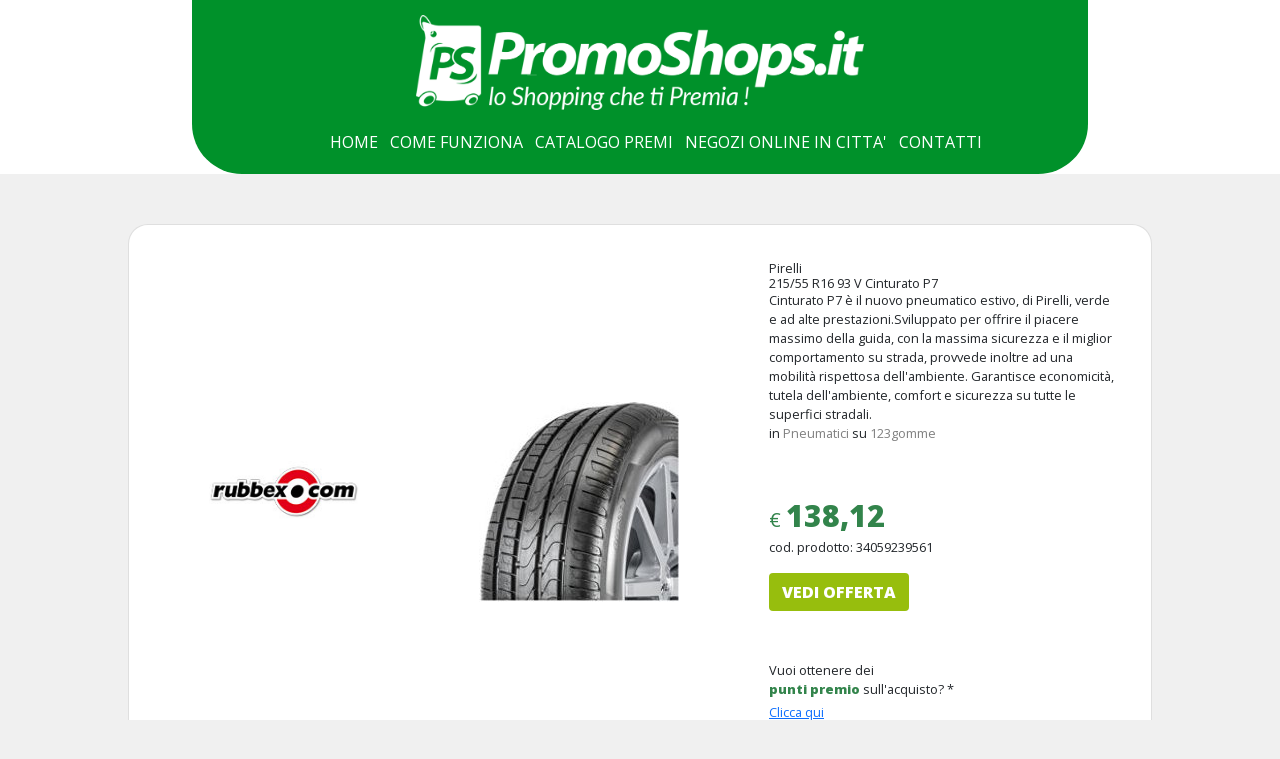

--- FILE ---
content_type: text/html
request_url: https://www.promoshops.it/it/Shopping/Offers/34059239561/21555_R16_93_V_Cinturato_P7
body_size: 10706
content:
<!DOCTYPE html>
<html lang="it" dir="ltr">
<head>
    <meta charset="text/html;charset=ISO-8859-1">
    <meta name="author" content="PROMOSHOPS | Il portale dei vantaggi">
    <meta name="viewport" content="width=device-width, initial-scale=1.0">
    <meta name="description" content="Cinturato P7 � il nuovo pneumatico estivo, di Pirelli, verde e ad alte prestazioni.Sviluppato per offrire il piacere massimo della guida, con la massima sicurezza e il miglior comportamento su strada, provvede inoltre ad una mobilit� rispettosa dell'ambiente. Garantisce economicit�, tutela dell'ambiente, comfort e sicurezza su tutte le superfici stradali."
    <!--Bootstrap CSS-->
    <link href="/Content/seo/bootstrap.min.css" rel="stylesheet" >
    <link rel="stylesheet" type="text/css" href="/content/seo/style.css?v=20220629">
	<link rel="icon" href="/Content/promoshops//favicon.png" type="image/x-icon" />
    <title>215/55 R16 93 V Cinturato P7 - PromoShops</title>
	<!-- Google Tag Manager -->
    <script>
        (function (w, d, s, l, i) {
            w[l] = w[l] || []; w[l].push({
                'gtm.start':
                    new Date().getTime(), event: 'gtm.js'
            }); var f = d.getElementsByTagName(s)[0],
                j = d.createElement(s), dl = l != 'dataLayer' ? '&l=' + l : ''; j.async = true; j.src =
                    'https://www.googletagmanager.com/gtm.js?id=' + i + dl; f.parentNode.insertBefore(j, f);
        })(window, document, 'script', 'dataLayer', 'GTM-5HHBFLR');</script>
    <!-- End Google Tag Manager -->
</head>
<body>
  <!-- Google Tag Manager (noscript) -->
    <noscript>
        <iframe src="https://www.googletagmanager.com/ns.html?id=GTM-5HHBFLR"
                height="0" width="0" style="display:none;visibility:hidden"></iframe>
    </noscript>
    <!-- End Google Tag Manager (noscript) -->

    <div class="wrapper">

        <header>

            <!--Navbar Mobile-->
            <nav class="navbar navbar-expand-lg navbar-light bg-transparent" id="navbar_mobile">
                <div class="container-fluid">
                    <button class="navbar-toggler" type="button" data-bs-toggle="collapse" data-bs-target="#navbarNavDropdown" aria-controls="navbarNavDropdown" aria-expanded="false" aria-label="Toggle navigation">
                        <span class="navbar-toggler-icon"></span>
                    </button>
                    <a class="navbar-brand" href="#"><img src="/content/seo/logo.png" alt="PromoShops"></a>
                    <div class="collapse navbar-collapse" id="navbarNavDropdown">
                        <ul class="navbar-nav">
                            <li class="nav-item">
                                <a class="nav-link active" aria-current="page" href="https://www.promoshops.it/">HOME</a>
                            </li>
                            <li class="nav-item">
                                <a class="nav-link" href="https://www.promoshops.it/it/Content/1/come-funziona">COME FUNZIONA</a>
                            </li>
                            <li class="nav-item">
                                <a class="nav-link" href="https://www.promoshops.it/it/Login/Login?catalogo=ok">CATALOGO PREMI</a>
                            </li>
                            <li class="nav-item">
                                <a class="nav-link" href="https://www.promoshops.it/it/Company">NEGOZI ONLINE IN CITTA'</a>
                            </li>
                            <li class="nav-item">
                                <a class="nav-link" href="https://www.promoshops.it/it/Contact">CONTATTI</a>
                            </li>
                        </ul>
                    </div>
                </div>
            </nav>


            <!--Fine Navbar Mobile-->
            <!--Navbar Desktop-->
            <nav class="navbar_desktop">
                <div class="logo_desktop"><img src="/content/seo/logo.png" alt="PromoShops"></div>
                <ul class="menu">
                    <li><a href="https://www.promoshops.it/" class="" target="">HOME</a></li>
                    <li><a href="https://www.promoshops.it/it/Content/1/come-funziona" target="">COME FUNZIONA</a></li>
                    <li><a href="https://www.promoshops.it/it/Login/Login?catalogo=ok" target="">CATALOGO PREMI</a></li>
                    <li><a href="https://www.promoshops.it/it/Company" target="">NEGOZI ONLINE IN CITTA'</a></li>
                    <li><a href="https://www.promoshops.it/it/Contact" target="">CONTATTI</a></li>
                </ul>
            </nav>
            <!--Fine Navbar Desktop-->

        </header>

        <main>
            <div class="space">
            </div>


            <div class="card">
                <img src="https://crm.promoshops.it/immagini_partner/303.jpg" class="card-img-top" alt="Pirelli" id="partner">
                <img src="https://images2.productserve.com/?w=200&h=200&bg=white&trim=5&t=letterbox&url=ssl%3Acdn.reifen.com%2Fresize%2F200x200%2FRC-DL2%2FPirelli%2FCinturato_P7%2FCinturato_P7_Internet%2FCinturato_P7.jpg&feedId=23105&k=b64be7de8e9965534344ccbe7ba7f0400722fe6e" class="card-img-top" alt="215/55 R16 93 V Cinturato P7" id="prodotto">
                <div class="card-body">
                   
                    <h1 class="card-text">Pirelli<br><strong>215/55 R16 93 V Cinturato P7</strong></h1>
                    <p class="card-text">Cinturato P7 � il nuovo pneumatico estivo, di Pirelli, verde e ad alte prestazioni.Sviluppato per offrire il piacere massimo della guida, con la massima sicurezza e il miglior comportamento su strada, provvede inoltre ad una mobilit� rispettosa dell'ambiente. Garantisce economicit�, tutela dell'ambiente, comfort e sicurezza su tutte le superfici stradali.</p>

                    <p class="card-text">in <span class="category">Pneumatici</span> su <span class="category">123gomme</span></p>
                    <div class="space"></div>
                    <p class="card-text" id="euro">� <span class="price">138,12</span></p>
                    <p class="cod_prodotto">cod. prodotto: 34059239561</p>
                   <form action="https://www.promoshops.it/it/Shopping/ProductExtradyn2/34059239561" method="post">
                    
                        <input type="hidden" name="id" id="id" value="34059239561">
                        <input type="hidden" name="idpartner" id="id" value="9601">
                        <input type="hidden" name="extra_partner" id="id" value="123gomme">
                        <button type="submit" class="btn" id="vedi_offerta">VEDI OFFERTA</button>
                    </form>

                    <div class="space"></div>
                    <div class="punti">
                        <p class="card-text">Vuoi ottenere dei<br><strong><span class="green">punti premio</span></strong> sull'acquisto? *</p>
                        <!-- Button trigger modal -->
                        <a href="#" class="modal_email" data-bs-toggle="modal" data-bs-target="#exampleModal" style="">Clicca qui</a>

                        <!-- Modal -->
                        <div class="modal fade" id="exampleModal" tabindex="-1" aria-labelledby="exampleModalLabel" aria-hidden="true">
                            <div class="modal-dialog">
                                <div class="modal-content">
                                    <div class="modal-header">
                                        <h5 class="modal-title" id="exampleModalLabel" style="color:#00912a;font-weight:bolder;font-size:17px;">Inserendo il tuo indirizzo email se acquisterai il prodotto potrai ricevere dei punti premio <span class="asterisco">*</span></h5>
                                        <button type="button" class="btn-close" data-bs-dismiss="modal" aria-label="Close"></button>
                                    </div>
                                    <div class="modal-body">
                                       <form action="https://www.promoshops.it/it/Shopping/ProductExtraDynMail2" class="ins_email" method="post"> 
                                            <input type="hidden" name="id" id="id" value="34059239561">
                                            <input type="hidden" name="idpartner" id="id" value="9601">
                                            <input type="hidden" name="extra_partner" id="id" value="123gomme">
                                            <input type="email" name="email" placeholder="Indirizzo email" style="width:100%;">
                                            <input type="checkbox" name="checkbox" value="check" />
                                            <small> Acconsento al trattamento dei dati personali(GDPR EU 2016 / 679) </small><br><br>
                                            <input type="submit" class="btn" id="email_submit" name="email_submit" value="Conferma" onclick="if(!this.form.checkbox.checked){alert('Per poter proseguire, devi prima accettare i termini e condizioni.');return false}" />
											</form>    
                                    </div>
                                </div>
                            </div>
                        </div>
                    </div>
                </div>
            </div>

            <div class="space">
            </div>

            <div class="text">
                <p>
                    <span class="bold">*</span>Se ti iscrivi a Promoshops, ogni tuo acquisto online sui nostri siti
                    partner come questo che hai trovato ora, o Ebay, Booking e tanti altri, ed anche nei negozi convenzionati della tua citt�,
                    accumulerai punti che ti permetteranno di ricevere fantastici premi o denaro da spendere!
                </p>
            </div>

            <div class="space">
            </div>

        </main>

        <footer>
            <div class="credits">
                <p><span class="demi">Copyright � 2010-2021 Promoshops.it s.r.l. - P.I. IT 06016590827 - Tutti i diritti riservati.</span> � <a href="https://info.promoshops.it/chi-siamo" target="_blank">Chi Siamo</a> | <a href="https://info.promoshops.it/careers" target="_blank">Lavora con noi</a> | <a href="httpS://www.myclients.it/aderisci" target="_blank">Diventa negozio affiliato</a> | <a href="/it/Content/5/condizioni-di-utilizzo">Condizioni di utilizzo</a></p>
            </div>
        </footer>

    </div>
    <script src="https://ajax.googleapis.com/ajax/libs/jquery/3.6.0/jquery.min.js"></script>
    <!--Bootstrap Bundle with Popper-->
    <script src="/Content/seo/bootstrap.bundle.min.js"></script>
</body>
</html>
